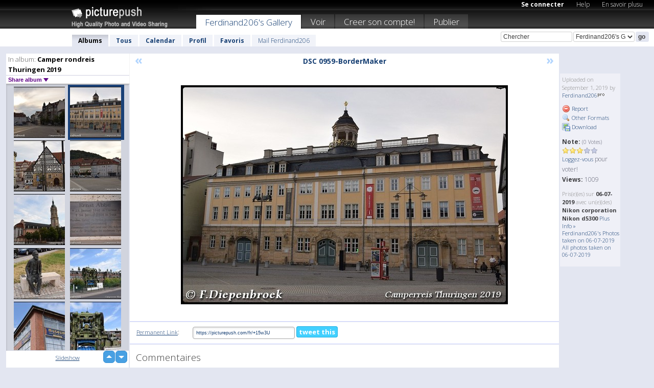

--- FILE ---
content_type: text/html; charset=UTF-8
request_url: https://ferdinand206.picturepush.com/fr/album/1498897/16191144/Camper-rondreis-Thuringen-2019/DSC-0959-BorderMaker.html
body_size: 6414
content:

        
                





        
	

        
    
                    
                        
           
                   
                    
                                    
        
            
           
            
                        
                
    <html xml:lang="fr" lang="fr">
    <head>

<meta name="viewport" content="width=device-width, initial-scale=1, maximum-scale=1"></meta>

 	<title>
    
        DSC 0959-BorderMaker Camper rondreis Thuringen 2019 Photo album par  Ferdinand206   
        
                        
        
        
        
        </title>	
        
       
<script type="text/javascript" src="https://ajax.googleapis.com/ajax/libs/jquery/1.4.3/jquery.min.js"></script>
	<script type="text/javascript" src="/consyn/base.js?v18"></script>
 
<script type="text/javascript">Consyn.start('/consyn',[],{usedefault:true});</script>


    	<link rel="stylesheet" href="https://picturepush.com/style/base3.css?v1698485769" type="text/css" />
    <link rel="stylesheet" href="https://picturepush.com/themes/picturepush/skins/black/style/colors.css?v6" type="text/css" id="skinStylesheet" />
    
    
    
    <link rel="alternate" title="PicturePush RSS feed" type="application/rss+xml" href="/user_rss.php" />
    
    <link rel="shortcut icon" href="/favicon.ico" /> 
    
    <meta http-equiv="Content-Type" content="text/html; charset=UTF-8"></meta>
    <meta name="verify-v1" content="njdKWUPFl93zsvYeC3/6WK2Yy7xOnZaHn5GfLDQdHTw="></meta>
    
    <meta name="keywords" content="DSC 0959-BorderMaker, Camper rondreis Thuringen 2019, Ferdinand206, hébergement gratuit images photos vidéos, partage video online, partage photos online, upload publier images gratuitement"></meta>
                
<link href="https://vjs.zencdn.net/5.19.2/video-js.css" rel="stylesheet" />

    	
	<meta property="og:title" content="DSC_0959-BorderMaker.jpg"></meta>
        <meta property="og:type" content="article"></meta>
        <meta property="og:url" content="https://ferdinand206.picturepush.com/fr/album/1498897/16191144/Camper-rondreis-Thuringen-2019/DSC-0959-BorderMaker.html"></meta>
        <meta property="og:image" content="https://www1.picturepush.com/photo/a/16191144/640/Camper-rondreis-Thuringen-2019/DSC-0959-BorderMaker.jpg"></meta>
        <meta property="og:site_name" content="PicturePush"></meta>
        <meta property="og:description" content=" by Ferdinand206 In Camper rondreis Thuringen 2019 Album - "></meta>
	<meta property="fb:app_id" content="223717607720914"></meta>


             




    
  </head>
  <body style="position: relative;">

  <div id="bg" style="opacity: 0.9;filter: blur(5px); -webkit-filter: blur(5px); -moz-filter: blur(5px); -o-filter: blur(5px); -ms-filter: blur(5px); position: absolute; width: 100%; min-height: 100%; left:0; bottom:0; right:0;"></div>

  <div id="container">
    <div id="header">
        
        
        <div id="logo"><a href="https://picturepush.com/fr/"><img src="https://picturepush.com/themes/picturepush/skins/black/img/logo4.jpg?v3" alt="PicturePush - Partage de Photos et de Vidéos" id="skinLogo" /></a></div>
        <ul id="personalMenu" class="menu">
            
                                    
                        
            
                
            
            
             <li><a href="https://picturepush.com/fr/login">Se connecter</a></li>            
            
            <li><a href="https://picturepush.com/fr/help" style="font-weight: normal;">Help</a></li><li><a href="https://picturepush.com/fr/tour" style="font-weight: normal;">En savoir plusu</a></li>            
           
            
            
        </ul>


        
        <ul id="mainmenu">
                            <li class="active"><h1><a href="https://ferdinand206.picturepush.com/fr/">Ferdinand206's Gallery</a></h1></li>
                
                        
              
            <li><a href="https://picturepush.com/fr/explore">Voir</a></li><li><a href="https://picturepush.com/fr/signup">Creer son compte!</a></li><li><a href="https://picturepush.com/fr/up">Publier</a></li>                      
        </ul>

                
    <div class="searchBox">
        <form name="findlogin" action="https://picturepush.com/fr/search" method="get">
             
            
            <input type="text" name="q" style="width: 140px" value="Chercher" onclick="if(this.value=='Chercher'){this.focus(); this.select();}" /><select name="clid" style="width: 120px">
                <option value="">All galleries</option>
                                <option value="73128" selected="selected">Ferdinand206's Gallery</option>            </select><input type="submit" class="button" value="go" />
        </form>
    
    </div>
                
        <div id="userMenu">
            <ul class="menu">
            
                                
                            
            
                            
                
                                    <li class="active"><a href="https://ferdinand206.picturepush.com/fr/">Albums</a></li><li><a href="https://ferdinand206.picturepush.com/fr/all">Tous</a></li><li><a href="https://ferdinand206.picturepush.com/fr/calendar">Calendar</a></li><li><a href="https://ferdinand206.picturepush.com/fr/profile">Profil</a></li><li><a href="https://ferdinand206.picturepush.com/fr/favorites">Favoris</a></li> 
                                
                 
		                   
                    <li class="other"><a href="https://ferdinand206.picturepush.com/fr/mail">Mail Ferdinand206</a></li>
                                 
                
                
            </ul>



        </div>
    
    </div>
    
    

              

    
    
    <div id="content" class="content-set">

    
                                

	
                
        <div id="column1wrap"><div id="column1">


                       
        
            
        <div class="settitle">
                               
                     
            <h2> 
              <span class="prefix">In album:</span>               
              Camper rondreis Thuringen 2019          
               
              
            </h2>
             <div class="setcontrols">
               
               <span e:behave="picturepush.popup" e:popup="albumShareContextMenu" e:popupdata="{albumid: 1498897}" style="cursor: pointer;">Share album <b class="downarrow"></b></span>
	     </div>
            </div>
            
                       
             <div class="block thumbGrid">
            
                <form action="/massmanipulate.php" method="post" target="waitingwindow" onsubmit="window.open('about:blank','waitingwindow','width=200,height=200'); hide(elem('massmenu'));" style="border: 1px solid transparent;">
                
                

    

                
                
                                                
                
                                
                <div e:transform="picturepush.lazyscroller" e:pages="148" e:position="25" e:pageheight="316" e:pagewidth="220" e:src="/thumbs_page.php?alid=1498897&amp;page=$1" id="lazyscroller" style="min-height:320px; width: 240px;">
                        
                            
                                                                                                                        
    
        
    
    
        <div class="thumb">
<a class="link" e:behave="tooltip" id="img16191145" e:tiptext="DSC 0960-BorderMaker<br />2019-09-01 15:30:26" e:transform="nav" href="https://ferdinand206.picturepush.com/fr/album/1498897/16191145/Camper-rondreis-Thuringen-2019/DSC-0960-BorderMaker.html" e:href="/album/1498897/detail/16191145" e:target="column2" e:highlight="true" onclick="var e=fix_e(arguments[0]); if(elem('massmenu')){elem('massmenu').activate('sel_16191145',e)};">
        
        
        
        <img height="100" width="100" alt="DSC 0960-BorderMaker - Camper rondreis Thuringen 2019" src="https://www1.picturepush.com/photo/a/16191145/100c/Camper-rondreis-Thuringen-2019/DSC-0960-BorderMaker.jpg?v0" /></a>
        
            <div class="data"> 
            
            </div>
        </div><div class="thumb">
<a class="link" e:behave="tooltip" id="img16191144" e:tiptext="DSC 0959-BorderMaker<br />2019-09-01 15:30:25" e:transform="nav" href="https://ferdinand206.picturepush.com/fr/album/1498897/16191144/Camper-rondreis-Thuringen-2019/DSC-0959-BorderMaker.html" e:href="/album/1498897/detail/16191144" e:target="column2" e:highlight="true" onclick="var e=fix_e(arguments[0]); if(elem('massmenu')){elem('massmenu').activate('sel_16191144',e)};">
        
        
        
        <img height="100" width="100" alt="DSC 0959-BorderMaker - Camper rondreis Thuringen 2019" src="https://www1.picturepush.com/photo/a/16191144/100c/Camper-rondreis-Thuringen-2019/DSC-0959-BorderMaker.jpg?v0" /></a>
        
            <div class="data"> 
            
            </div>
        </div><div class="thumb">
<a class="link" e:behave="tooltip" id="img16191143" e:tiptext="DSC 0958-BorderMaker<br />2019-09-01 15:30:25" e:transform="nav" href="https://ferdinand206.picturepush.com/fr/album/1498897/16191143/Camper-rondreis-Thuringen-2019/DSC-0958-BorderMaker.html" e:href="/album/1498897/detail/16191143" e:target="column2" e:highlight="true" onclick="var e=fix_e(arguments[0]); if(elem('massmenu')){elem('massmenu').activate('sel_16191143',e)};">
        
        
        
        <img height="100" width="100" alt="DSC 0958-BorderMaker - Camper rondreis Thuringen 2019" src="https://www1.picturepush.com/photo/a/16191143/100c/Camper-rondreis-Thuringen-2019/DSC-0958-BorderMaker.jpg?v0" /></a>
        
            <div class="data"> 
            
            </div>
        </div><div class="thumb">
<a class="link" e:behave="tooltip" id="img16191142" e:tiptext="DSC 0957-BorderMaker<br />2019-09-01 15:30:24" e:transform="nav" href="https://ferdinand206.picturepush.com/fr/album/1498897/16191142/Camper-rondreis-Thuringen-2019/DSC-0957-BorderMaker.html" e:href="/album/1498897/detail/16191142" e:target="column2" e:highlight="true" onclick="var e=fix_e(arguments[0]); if(elem('massmenu')){elem('massmenu').activate('sel_16191142',e)};">
        
        
        
        <img height="100" width="100" alt="DSC 0957-BorderMaker - Camper rondreis Thuringen 2019" src="https://www1.picturepush.com/photo/a/16191142/100c/Camper-rondreis-Thuringen-2019/DSC-0957-BorderMaker.jpg?v0" /></a>
        
            <div class="data"> 
            
            </div>
        </div><div class="thumb">
<a class="link" e:behave="tooltip" id="img16191141" e:tiptext="DSC 0956-BorderMaker<br />2019-09-01 15:30:24" e:transform="nav" href="https://ferdinand206.picturepush.com/fr/album/1498897/16191141/Camper-rondreis-Thuringen-2019/DSC-0956-BorderMaker.html" e:href="/album/1498897/detail/16191141" e:target="column2" e:highlight="true" onclick="var e=fix_e(arguments[0]); if(elem('massmenu')){elem('massmenu').activate('sel_16191141',e)};">
        
        
        
        <img height="100" width="100" alt="DSC 0956-BorderMaker - Camper rondreis Thuringen 2019" src="https://www1.picturepush.com/photo/a/16191141/100c/Camper-rondreis-Thuringen-2019/DSC-0956-BorderMaker.jpg?v0" /></a>
        
            <div class="data"> 
            
            </div>
        </div><div class="thumb">
<a class="link" e:behave="tooltip" id="img16191140" e:tiptext="DSC 0955-BorderMaker<br />2019-09-01 15:30:23" e:transform="nav" href="https://ferdinand206.picturepush.com/fr/album/1498897/16191140/Camper-rondreis-Thuringen-2019/DSC-0955-BorderMaker.html" e:href="/album/1498897/detail/16191140" e:target="column2" e:highlight="true" onclick="var e=fix_e(arguments[0]); if(elem('massmenu')){elem('massmenu').activate('sel_16191140',e)};">
        
        
        
        <img height="100" width="100" alt="DSC 0955-BorderMaker - Camper rondreis Thuringen 2019" src="https://www1.picturepush.com/photo/a/16191140/100c/Camper-rondreis-Thuringen-2019/DSC-0955-BorderMaker.jpg?v0" /></a>
        
            <div class="data"> 
            
            </div>
        </div>    


<div class="scroller" style="float: left; width: auto;">
    <b e:behave='tooltip' e:tiptext="First Page"  class="char">&laquo;&nbsp;&nbsp;</b><b e:behave='tooltip' e:tiptext="Previous Page" class="char">&lt;&nbsp;&nbsp;</b><b class='active'>&nbsp;1&nbsp;</b> <a href="https://ferdinand206.picturepush.com/fr/album/1498897/p-Camper-rondreis-Thuringen-2019.html?page=2" e:transform="nav">2</a> <a href="https://ferdinand206.picturepush.com/fr/album/1498897/p-Camper-rondreis-Thuringen-2019.html?page=3" e:transform="nav">3</a> <a href="https://ferdinand206.picturepush.com/fr/album/1498897/p-Camper-rondreis-Thuringen-2019.html?page=4" e:transform="nav">4</a> <a href="https://ferdinand206.picturepush.com/fr/album/1498897/p-Camper-rondreis-Thuringen-2019.html?page=5" e:transform="nav">5</a> <a href="https://ferdinand206.picturepush.com/fr/album/1498897/p-Camper-rondreis-Thuringen-2019.html?page=6" e:transform="nav">6</a> <a href="https://ferdinand206.picturepush.com/fr/album/1498897/p-Camper-rondreis-Thuringen-2019.html?page=7" e:transform="nav">7</a> <a href="https://ferdinand206.picturepush.com/fr/album/1498897/p-Camper-rondreis-Thuringen-2019.html?page=2" e:behave='tooltip' e:transform="nav" e:tiptext="Next Page" class="char">&gt;</a> <a href="https://ferdinand206.picturepush.com/fr/album/1498897/p-Camper-rondreis-Thuringen-2019.html?page=148" e:behave='tooltip' e:transform="nav" e:tiptext="Last Page" class="char">&raquo;</a> 
    </div>
        
        
    
    
                    
                        
                    </div>  
                      <div style="position: relative; height: 1px; width: 50px; float: right; z-index: 99;">
                           <div style="position: absolute; right:0px; top: 0px; width: 50px;"><a href="#" onclick="elem('lazyscroller').focusPrevious();return false;" class="uparrow"><span>up</span></a>
				<a href="#" onclick="elem('lazyscroller').focusNext(); return false;" class="downarrow"><span>down</span></a></div>
                       </div>                        
                    
                   
                </form>
                                
                <div class="content" style="text-align: center;">
                   
                          
                        
                                                <div><a class="minor" href="/slideshow?alid=1498897">Slideshow</a>
                        
                        
                        
                                                
                        </div>
                    </div>
                
                
                
    
                        
                
            </div>


                       
            
            
            

  
              
        
                   
		  
        
<div style="text-align: center;">

</div><div class="clear"></div>
        </div></div>
                
        <div id="column3">
            <div></div>        </div>                
                 <div class="column2">

        
            
                        
            <div id="column2" e:transform="picturepush.ImagePane" e:src="/album/1498897/detail/16191144" e:storestate="anchor" e:loaded="true">
            
                
        
                        
                
        
        
        
        <script>
        if(typeof Consyn == "undefined"){
if(prompt('This page may miss parts, do you wish to refresh?'))window.location.href =  "https://ferdinand206.picturepush.com/fr/album/1498897/16191144/Camper-rondreis-Thuringen-2019/DSC-0959-BorderMaker.html";
}
        </script>
<div class="block stageBlock">
    <div class="content stage">
    
    
        <div class="scroller">
             <a href="/album/1498897/detail/16191145" e:transform="nav" class="prev" title="Previous" rel="nofollow">&laquo;</a>                
                              
            <h2 class="imageTitle">DSC 0959-BorderMaker</h2>                        
                       
             
            <a href="/album/1498897/detail/16191143" e:transform="nav" class="next" title="Next" rel="nofollow">&raquo;</a>             
        </div>
                    
       
        <div class="media"> 
                
                        
            <a href="/showformat.php?format=1024&alid=1498897&imgid=16191144&clid=73128" onclick="window.open(this.href,'fullsize','resizable=yes,status=no,menubar =no,toolbar = no,scrollbars=yes'); return false;" title="Click to enlarge!"><img class="photo" src="https://www1.picturepush.com/photo/a/16191144/640/Camper-rondreis-Thuringen-2019/DSC-0959-BorderMaker.jpg?v0" width="640" height="429" onload="this.height = $(this)[0].offsetWidth*429 / 640;" alt="DSC 0959-BorderMaker Camper rondreis Thuringen 2019" /></a>
        
                               
                 </div>
        
        
        
                 
                 
          
        
        <div style="margin: 0 auto 10px auto; max-width:600px;"></div>        
        
        <div class="sidebar">
                
                <p>Uploaded  
                on September 1, 2019                by <a href="https://ferdinand206.picturepush.com/fr">Ferdinand206</a><img  src="https://picturepush.com/img/pro.gif" alt="Pro User" height="11" width="16" />                    
                                </p>
        
                
                <ul>
                
                            <li><a href="#" onclick="var d = confirm('Really report this image as inappropriate?'); if(d){location.href='/action.php?mode=report&image=16191144';} return false;"><img src="https://picturepush.com/img/icons/delete.png" alt="" class="icon" height="16" width="16" /> Report</a></li>            
                                  
        
            
            <li><a href="/showformat.php?format=1024&image=16191144" onclick="window.open(this.href,'fullsize','resizable=yes,status=no,menubar =no,toolbar = no,scrollbars=yes'); return false;" title="Other Formats"><img src="https://picturepush.com/img/icons/magnifier.png" alt="" class="icon" height="16" width="16" />  Other Formats</a></li>        
            
            <li><a href="https://www1.picturepush.com/photo/a/16191144/img/Camper-rondreis-Thuringen-2019/DSC-0959-BorderMaker.jpg" title="Download DSC_0959-BorderMaker.jpg ( 0.14 MB)"><img src="https://picturepush.com/img/icons/picture_save.png" alt="" class="icon" height="16" width="16" /> Download</a></li>                        
       
            
            
            </ul>
            
            
                           
</p>
                
                    
            
        
            
            <strong>Note:</strong> <span style="font-size: 10px">(0 Votes)</span><br />
                
                <span e:transform="pane" id="ratearea">
                    
                                            
                    <img src="https://picturepush.com/img/star1.gif" alt="" class="icon" /><img src="https://picturepush.com/img/star1.gif" alt="" class="icon" /><img src="https://picturepush.com/img/star1.gif" alt="" class="icon" /><img src="https://picturepush.com/img/star2.gif" alt="" class="icon" /><img src="https://picturepush.com/img/star2.gif" alt="" class="icon" />                    
                    
                                            <br /><a href="http://picturepush/#loginform"  class="minor">Loggez-vous</a> pour voter! </span>        
                      
                      <br />
                      <strong>Views:</strong> 1009<br />
                
                
                      
                
                                     
                    
                    
			                
                                        
                                        
  
                    
  
  
                    
      
                    
                                   
                                
                 <div e:transform="pane" style="margin-top: 10px;">
                
                  <p>
                  Pris(e)(es) sur <strong>06-07-2019</strong> avec un(e)(des) <strong>Nikon corporation Nikon d5300</strong>                  <a href="/exif_details.php?imgid=16191144" e:transform="nav" e:target="lightbox" rel="nofollow" title="Exif Details">Plus Info&nbsp;&raquo;</a><br />

                  <a href="https://ferdinand206.picturepush.com/fr/taken/2019-07-06">Ferdinand206's Photos taken on 06-07-2019</a><br />

                  <a href="https://picturepush.com/fr/taken/2019-07-06">All photos taken on 06-07-2019</a>
</p>                 </div>
                                     
            
        </div>

        <div id="actionArea" e:transform="pane"></div>
        
    </div>

</div>

<div class="block" style="overflow: hidden;">
    
    <div class="content extracontent">
           <h3></h3>                     
     




           
               <table style="width: 480px;">      

              
                
               
                    
                    
                    <tr><th><a href="https://picturepush.com/fr/+15w3U" class="minor">Permanent Link</a>:</th>
                <td colspan="3"><input type="text" value="https://picturepush.com/fr/+15w3U" onclick="this.focus(); this.select();" style="width: 200px; font-size: 9px;" />


                <a href="http://twitter.com/share?url=https%3A%2F%2Fpicturepush.com%2Ffr%2F%2B15w3U&text=Check+out%3A+DSC+0959-BorderMaker&via=picturepush&related=picturepush" class="tweet-button" target="_blank" title="Post this picture to twitter">tweet this</a>





                </td>
                

                
                
                
                
                </tr>
                    
                
                  

                
                  
                  
                  
                
               </table>
               
               
               
               
               
          
    </div>
      
</div>




<div class="block">
    <h2>Commentaires</h2>
    <div class="content">
    
      
                   
      
       <h3><img src="https://picturepush.com/img/icons/comment_add.png" alt="" class="icon" height="16" width="16" />  Ajouter un commentaire</h3>
       
           
                     <p>S'il vous plaît <a href="http://picturepush/#loginform">connectez-vous</a> pour pouvoir ajouter des commentaires !</p>  
       
  </div>  
 
  
  
</div>        
        
        
        
        
        
        
        
        
        
                            
            
        </div>            
            
                  
   

         
            
            
            </div>
            
                        
                 
	<ul e:transform="picturepush.contextmenu" id="albumShareContextMenu" e:popuptemplate="menu" style="display:none">
                  
                        
                        
                        

                        <li><a href="https://ferdinand206.picturepush.com/fr/album/1498897/p-Camper-rondreis-Thuringen-2019.html" onclick="prompt('Copy album link:',this.href); return false;" style="background-image: url(https://picturepush.com/img/icons/picture_link.png);">Album link</a></li>

                        
                        <li><a href="/masspublish?alid=1498897&format=640" style="background-image: url(https://picturepush.com/img/icons/picture_link.png);">Publish</a></li>


	</ul>
                    

<script type="text/javascript">
// <![CDATA[
function checkKey(e){
  sel=null;
 if(e.keyCode!=39 && e.keyCode!=37) return true;

    var t = e.target.tagName.toLowerCase();
    if(t=='input' || t=='textarea' || t=='select') return true;
  if(e.keyCode==39){ // next
    sel =".stage .next";
  }else if(e.keyCode==37){ // previous
    sel=".stage .prev";
  }
  if(sel){
    $(sel).css({backgroundColor:'black'});
    $(sel).click();
  }
  return true;
}
$(function(){
    $(document).keyup(checkKey);


    var diffX,diffY,dx,dy, tchs, del = 150,
    clk = function(el){
        if ( typeof(tchs) !== 'object' ) return; //we have nothing to do
        if( Math.abs(dx) > Math.abs(dy) ){
           if ( dx < -20 ) { //swipe right
              $(".prev").click();
           }
           else if ( dx  > 20 ) { //swipe left
              $(".next").click();
           }
        }
    };
  
    $('.column2').bind('touchstart touchmove', function(ev){
            var oev = ev.originalEvent, el = $(this);
            switch( ev.type.charAt(5) ){
                case 's': //touch start
                    diffX = oev.touches[0].pageX;
                    diffY = oev.touches[0].pageY;
                    window.setTimeout(clk, del, el);
                break;
                case 'm': //touch move
                    tchs = oev.touches;
	            dx = (diffX - tchs[0].pageX);
                    dy = (diffY - tchs[0].pageY);
        //            tchs = oev.touches;
                break;
            }
    }); 
}); 

// ]]>
</script>


    
            
            
            
      
   <script type="text/javascript">
//<![CDATA[
var sess_id = "9bcb496c349fa94037b4a081f9404764";
/*
DomLoaded.load(function(){
  var s = document.createElement('script');
  s.src = "http://orders.colorplaza.com/cart/cart.cpl?lang=FR&oemid=21&swid=990450&aid="+sess_id;
  document.getElementsByTagName("head")[0].appendChild(s);
});
*/   
      //]]>
      </script>
      
                
       <div class="clear"></div> 
     </div>  
          
          
     
<div class="clear"></div>   
   </div>

<div class="clear"></div>   
   <div class="footer">
        <p id="p1">
        <a href="https://picturepush.com/fr/help"><strong>Help:</strong></a><br />
        - <a href="https://picturepush.com/fr/help">FAQ</a><br />

         - <a href="http://www.movinglabs.com/index.php/EN/Feedback?subject=PicturePush">Contact</a><br /> 
        </p>
        
        <p id="p2">
        <strong>Votre / vos:</strong><br />
                                        - <a href="https://picturepush.com/fr/help">Help</a><br />- <a href="https://picturepush.com/fr/tour">En savoir plusu</a><br />                    </p>
       
        <p id="p3">
            <strong>Language:</strong><br />
            - <a href="https://picturepush.com/">English</a><br />
            - <a href="https://picturepush.com/nl/" class=" ?'active'}">Nederlands</a><br />
            - <a href="https://picturepush.com/fr/" class="active ?'active'}">Français</a><br />
        </p>
        
        <p id="p4">
        <a href="https://picturepush.com/fr/explore"><strong>Voir:</strong></a><br />
             - <a href="https://picturepush.com/fr/updated">Mis à jour</a><br /> - <a href="https://picturepush.com/fr/calendar">Calendar</a><br /> - <a href="https://picturepush.com/fr/explore.comments">Commentaires</a><br /> - <a href="https://picturepush.com/fr/members">Membres</a><br />        </p>
        
        <p id="p5">
        <a href="https://picturepush.com/fr/about"><strong>Sur:</strong></a><br />
        - <a href="https://picturepush.com/fr/about">Terms</a><br />
        - <a href="https://picturepush.com/news">News</a><br />
        - <a href="http://twitter.com/PicturePush">Follow on Twitter</a><br />
        - <a href="http://www.movinglabs.com/index.php/EN/Feedback?subject=PicturePush+Feedback">Donnez-nous votre sentiment</a><br /> 
    
        </p>
        
        
        <p id="p6">
            <a href="https://picturepush.com/fr/tools"><strong>Tools:</strong></a><br />
            - <a href="https://picturepush.com/fr/tools">Multi file upload</a><br />
            - <a href="https://picturepush.com/fr/tools">Widgets for your site</a><br />
            - <a href="https://picturepush.com/fr/3rd_party_hosting">3rd party hosting</a><br />
            - <a href="https://picturepush.com/fr/ebay">eBay photo upload</a><br />

        </p>
        
        
        <p class="copyright">&copy; 2006-2026 - Créé par <a href="http://www.movinglabs.com/">MovingLabs</a> 
        &nbsp;
        
        <a href="/privacy">privacy policy</a> - <a href="https://picturepush.com/fr/sitemap">sitemap</a> - <a href="https://picturepush.com/fr/disclosure">Responsible Disclosure</a>

        
</p>
   </div>  
   
   
   











  <script src="https://vjs.zencdn.net/ie8/1.1.2/videojs-ie8.min.js"></script>



  </body>
  
  <!-- 0.12229919433594 -->
</html>                

--- FILE ---
content_type: text/html; charset=UTF-8
request_url: https://ferdinand206.picturepush.com/thumbs_page.php?alid=1498897&page=24
body_size: 617
content:

    
        
    
    
        <div class="thumb">
<a class="link" e:behave="tooltip" id="img16191151" e:tiptext="DSC 0967-BorderMaker<br />2019-09-01 15:30:31" e:transform="nav" href="https://ferdinand206.picturepush.com/album/1498897/16191151/Camper-rondreis-Thuringen-2019/DSC-0967-BorderMaker.html" e:href="/album/1498897/detail/16191151" e:target="column2" e:highlight="true" onclick="var e=fix_e(arguments[0]); if(elem('massmenu')){elem('massmenu').activate('sel_16191151',e)};">
        
        
        
        <img height="100" width="100" alt="DSC 0967-BorderMaker - Camper rondreis Thuringen 2019" src="https://www1.picturepush.com/photo/a/16191151/100c/Camper-rondreis-Thuringen-2019/DSC-0967-BorderMaker.jpg?v0" /></a>
        
            <div class="data"> 
            
            </div>
        </div><div class="thumb">
<a class="link" e:behave="tooltip" id="img16191150" e:tiptext="DSC 0966-BorderMaker<br />2019-09-01 15:30:30" e:transform="nav" href="https://ferdinand206.picturepush.com/album/1498897/16191150/Camper-rondreis-Thuringen-2019/DSC-0966-BorderMaker.html" e:href="/album/1498897/detail/16191150" e:target="column2" e:highlight="true" onclick="var e=fix_e(arguments[0]); if(elem('massmenu')){elem('massmenu').activate('sel_16191150',e)};">
        
        
        
        <img height="100" width="100" alt="DSC 0966-BorderMaker - Camper rondreis Thuringen 2019" src="https://www1.picturepush.com/photo/a/16191150/100c/Camper-rondreis-Thuringen-2019/DSC-0966-BorderMaker.jpg?v0" /></a>
        
            <div class="data"> 
            
            </div>
        </div><div class="thumb">
<a class="link" e:behave="tooltip" id="img16191149" e:tiptext="DSC 0965-BorderMaker<br />2019-09-01 15:30:29" e:transform="nav" href="https://ferdinand206.picturepush.com/album/1498897/16191149/Camper-rondreis-Thuringen-2019/DSC-0965-BorderMaker.html" e:href="/album/1498897/detail/16191149" e:target="column2" e:highlight="true" onclick="var e=fix_e(arguments[0]); if(elem('massmenu')){elem('massmenu').activate('sel_16191149',e)};">
        
        
        
        <img height="100" width="100" alt="DSC 0965-BorderMaker - Camper rondreis Thuringen 2019" src="https://www1.picturepush.com/photo/a/16191149/100c/Camper-rondreis-Thuringen-2019/DSC-0965-BorderMaker.jpg?v0" /></a>
        
            <div class="data"> 
            
            </div>
        </div><div class="thumb">
<a class="link" e:behave="tooltip" id="img16191148" e:tiptext="DSC 0963-BorderMaker<br />2019-09-01 15:30:27" e:transform="nav" href="https://ferdinand206.picturepush.com/album/1498897/16191148/Camper-rondreis-Thuringen-2019/DSC-0963-BorderMaker.html" e:href="/album/1498897/detail/16191148" e:target="column2" e:highlight="true" onclick="var e=fix_e(arguments[0]); if(elem('massmenu')){elem('massmenu').activate('sel_16191148',e)};">
        
        
        
        <img height="100" width="100" alt="DSC 0963-BorderMaker - Camper rondreis Thuringen 2019" src="https://www1.picturepush.com/photo/a/16191148/100c/Camper-rondreis-Thuringen-2019/DSC-0963-BorderMaker.jpg?v0" /></a>
        
            <div class="data"> 
            
            </div>
        </div><div class="thumb">
<a class="link" e:behave="tooltip" id="img16191147" e:tiptext="DSC 0962-BorderMaker<br />2019-09-01 15:30:27" e:transform="nav" href="https://ferdinand206.picturepush.com/album/1498897/16191147/Camper-rondreis-Thuringen-2019/DSC-0962-BorderMaker.html" e:href="/album/1498897/detail/16191147" e:target="column2" e:highlight="true" onclick="var e=fix_e(arguments[0]); if(elem('massmenu')){elem('massmenu').activate('sel_16191147',e)};">
        
        
        
        <img height="100" width="100" alt="DSC 0962-BorderMaker - Camper rondreis Thuringen 2019" src="https://www1.picturepush.com/photo/a/16191147/100c/Camper-rondreis-Thuringen-2019/DSC-0962-BorderMaker.jpg?v0" /></a>
        
            <div class="data"> 
            
            </div>
        </div><div class="thumb">
<a class="link" e:behave="tooltip" id="img16191146" e:tiptext="DSC 0961-BorderMaker<br />2019-09-01 15:30:26" e:transform="nav" href="https://ferdinand206.picturepush.com/album/1498897/16191146/Camper-rondreis-Thuringen-2019/DSC-0961-BorderMaker.html" e:href="/album/1498897/detail/16191146" e:target="column2" e:highlight="true" onclick="var e=fix_e(arguments[0]); if(elem('massmenu')){elem('massmenu').activate('sel_16191146',e)};">
        
        
        
        <img height="100" width="100" alt="DSC 0961-BorderMaker - Camper rondreis Thuringen 2019" src="https://www1.picturepush.com/photo/a/16191146/100c/Camper-rondreis-Thuringen-2019/DSC-0961-BorderMaker.jpg?v0" /></a>
        
            <div class="data"> 
            
            </div>
        </div>    


        
        
    
    


--- FILE ---
content_type: text/html; charset=UTF-8
request_url: https://ferdinand206.picturepush.com/thumbs_page.php?alid=1498897&page=25
body_size: 615
content:

    
        
    
    
        <div class="thumb">
<a class="link" e:behave="tooltip" id="img16191145" e:tiptext="DSC 0960-BorderMaker<br />2019-09-01 15:30:26" e:transform="nav" href="https://ferdinand206.picturepush.com/album/1498897/16191145/Camper-rondreis-Thuringen-2019/DSC-0960-BorderMaker.html" e:href="/album/1498897/detail/16191145" e:target="column2" e:highlight="true" onclick="var e=fix_e(arguments[0]); if(elem('massmenu')){elem('massmenu').activate('sel_16191145',e)};">
        
        
        
        <img height="100" width="100" alt="DSC 0960-BorderMaker - Camper rondreis Thuringen 2019" src="https://www1.picturepush.com/photo/a/16191145/100c/Camper-rondreis-Thuringen-2019/DSC-0960-BorderMaker.jpg?v0" /></a>
        
            <div class="data"> 
            
            </div>
        </div><div class="thumb">
<a class="link" e:behave="tooltip" id="img16191144" e:tiptext="DSC 0959-BorderMaker<br />2019-09-01 15:30:25" e:transform="nav" href="https://ferdinand206.picturepush.com/album/1498897/16191144/Camper-rondreis-Thuringen-2019/DSC-0959-BorderMaker.html" e:href="/album/1498897/detail/16191144" e:target="column2" e:highlight="true" onclick="var e=fix_e(arguments[0]); if(elem('massmenu')){elem('massmenu').activate('sel_16191144',e)};">
        
        
        
        <img height="100" width="100" alt="DSC 0959-BorderMaker - Camper rondreis Thuringen 2019" src="https://www1.picturepush.com/photo/a/16191144/100c/Camper-rondreis-Thuringen-2019/DSC-0959-BorderMaker.jpg?v0" /></a>
        
            <div class="data"> 
            
            </div>
        </div><div class="thumb">
<a class="link" e:behave="tooltip" id="img16191143" e:tiptext="DSC 0958-BorderMaker<br />2019-09-01 15:30:25" e:transform="nav" href="https://ferdinand206.picturepush.com/album/1498897/16191143/Camper-rondreis-Thuringen-2019/DSC-0958-BorderMaker.html" e:href="/album/1498897/detail/16191143" e:target="column2" e:highlight="true" onclick="var e=fix_e(arguments[0]); if(elem('massmenu')){elem('massmenu').activate('sel_16191143',e)};">
        
        
        
        <img height="100" width="100" alt="DSC 0958-BorderMaker - Camper rondreis Thuringen 2019" src="https://www1.picturepush.com/photo/a/16191143/100c/Camper-rondreis-Thuringen-2019/DSC-0958-BorderMaker.jpg?v0" /></a>
        
            <div class="data"> 
            
            </div>
        </div><div class="thumb">
<a class="link" e:behave="tooltip" id="img16191142" e:tiptext="DSC 0957-BorderMaker<br />2019-09-01 15:30:24" e:transform="nav" href="https://ferdinand206.picturepush.com/album/1498897/16191142/Camper-rondreis-Thuringen-2019/DSC-0957-BorderMaker.html" e:href="/album/1498897/detail/16191142" e:target="column2" e:highlight="true" onclick="var e=fix_e(arguments[0]); if(elem('massmenu')){elem('massmenu').activate('sel_16191142',e)};">
        
        
        
        <img height="100" width="100" alt="DSC 0957-BorderMaker - Camper rondreis Thuringen 2019" src="https://www1.picturepush.com/photo/a/16191142/100c/Camper-rondreis-Thuringen-2019/DSC-0957-BorderMaker.jpg?v0" /></a>
        
            <div class="data"> 
            
            </div>
        </div><div class="thumb">
<a class="link" e:behave="tooltip" id="img16191141" e:tiptext="DSC 0956-BorderMaker<br />2019-09-01 15:30:24" e:transform="nav" href="https://ferdinand206.picturepush.com/album/1498897/16191141/Camper-rondreis-Thuringen-2019/DSC-0956-BorderMaker.html" e:href="/album/1498897/detail/16191141" e:target="column2" e:highlight="true" onclick="var e=fix_e(arguments[0]); if(elem('massmenu')){elem('massmenu').activate('sel_16191141',e)};">
        
        
        
        <img height="100" width="100" alt="DSC 0956-BorderMaker - Camper rondreis Thuringen 2019" src="https://www1.picturepush.com/photo/a/16191141/100c/Camper-rondreis-Thuringen-2019/DSC-0956-BorderMaker.jpg?v0" /></a>
        
            <div class="data"> 
            
            </div>
        </div><div class="thumb">
<a class="link" e:behave="tooltip" id="img16191140" e:tiptext="DSC 0955-BorderMaker<br />2019-09-01 15:30:23" e:transform="nav" href="https://ferdinand206.picturepush.com/album/1498897/16191140/Camper-rondreis-Thuringen-2019/DSC-0955-BorderMaker.html" e:href="/album/1498897/detail/16191140" e:target="column2" e:highlight="true" onclick="var e=fix_e(arguments[0]); if(elem('massmenu')){elem('massmenu').activate('sel_16191140',e)};">
        
        
        
        <img height="100" width="100" alt="DSC 0955-BorderMaker - Camper rondreis Thuringen 2019" src="https://www1.picturepush.com/photo/a/16191140/100c/Camper-rondreis-Thuringen-2019/DSC-0955-BorderMaker.jpg?v0" /></a>
        
            <div class="data"> 
            
            </div>
        </div>    


        
        
    
    


--- FILE ---
content_type: text/html; charset=UTF-8
request_url: https://ferdinand206.picturepush.com/thumbs_page.php?alid=1498897&page=26
body_size: 620
content:

    
        
    
    
        <div class="thumb">
<a class="link" e:behave="tooltip" id="img16191139" e:tiptext="DSC 0954-BorderMaker<br />2019-09-01 15:30:23" e:transform="nav" href="https://ferdinand206.picturepush.com/album/1498897/16191139/Camper-rondreis-Thuringen-2019/DSC-0954-BorderMaker.html" e:href="/album/1498897/detail/16191139" e:target="column2" e:highlight="true" onclick="var e=fix_e(arguments[0]); if(elem('massmenu')){elem('massmenu').activate('sel_16191139',e)};">
        
        
        
        <img height="100" width="100" alt="DSC 0954-BorderMaker - Camper rondreis Thuringen 2019" src="https://www1.picturepush.com/photo/a/16191139/100c/Camper-rondreis-Thuringen-2019/DSC-0954-BorderMaker.jpg?v0" /></a>
        
            <div class="data"> 
            
            </div>
        </div><div class="thumb">
<a class="link" e:behave="tooltip" id="img16191138" e:tiptext="DSC 0949-BorderMaker<br />2019-09-01 15:30:22" e:transform="nav" href="https://ferdinand206.picturepush.com/album/1498897/16191138/Camper-rondreis-Thuringen-2019/DSC-0949-BorderMaker.html" e:href="/album/1498897/detail/16191138" e:target="column2" e:highlight="true" onclick="var e=fix_e(arguments[0]); if(elem('massmenu')){elem('massmenu').activate('sel_16191138',e)};">
        
        
        
        <img height="100" width="100" alt="DSC 0949-BorderMaker - Camper rondreis Thuringen 2019" src="https://www1.picturepush.com/photo/a/16191138/100c/Camper-rondreis-Thuringen-2019/DSC-0949-BorderMaker.jpg?v0" /></a>
        
            <div class="data"> 
            
            </div>
        </div><div class="thumb">
<a class="link" e:behave="tooltip" id="img16191137" e:tiptext="DSC 0948-BorderMaker<br />2019-09-01 15:30:21" e:transform="nav" href="https://ferdinand206.picturepush.com/album/1498897/16191137/Camper-rondreis-Thuringen-2019/DSC-0948-BorderMaker.html" e:href="/album/1498897/detail/16191137" e:target="column2" e:highlight="true" onclick="var e=fix_e(arguments[0]); if(elem('massmenu')){elem('massmenu').activate('sel_16191137',e)};">
        
        
        
        <img height="100" width="100" alt="DSC 0948-BorderMaker - Camper rondreis Thuringen 2019" src="https://www1.picturepush.com/photo/a/16191137/100c/Camper-rondreis-Thuringen-2019/DSC-0948-BorderMaker.jpg?v0" /></a>
        
            <div class="data"> 
            
            </div>
        </div><div class="thumb">
<a class="link" e:behave="tooltip" id="img16191136" e:tiptext="DSC 0947-BorderMaker<br />2019-09-01 15:30:20" e:transform="nav" href="https://ferdinand206.picturepush.com/album/1498897/16191136/Camper-rondreis-Thuringen-2019/DSC-0947-BorderMaker.html" e:href="/album/1498897/detail/16191136" e:target="column2" e:highlight="true" onclick="var e=fix_e(arguments[0]); if(elem('massmenu')){elem('massmenu').activate('sel_16191136',e)};">
        
        
        
        <img height="100" width="100" alt="DSC 0947-BorderMaker - Camper rondreis Thuringen 2019" src="https://www1.picturepush.com/photo/a/16191136/100c/Camper-rondreis-Thuringen-2019/DSC-0947-BorderMaker.jpg?v0" /></a>
        
            <div class="data"> 
            
            </div>
        </div><div class="thumb">
<a class="link" e:behave="tooltip" id="img16191135" e:tiptext="DSC 0946-BorderMaker<br />2019-09-01 15:30:20" e:transform="nav" href="https://ferdinand206.picturepush.com/album/1498897/16191135/Camper-rondreis-Thuringen-2019/DSC-0946-BorderMaker.html" e:href="/album/1498897/detail/16191135" e:target="column2" e:highlight="true" onclick="var e=fix_e(arguments[0]); if(elem('massmenu')){elem('massmenu').activate('sel_16191135',e)};">
        
        
        
        <img height="100" width="100" alt="DSC 0946-BorderMaker - Camper rondreis Thuringen 2019" src="https://www1.picturepush.com/photo/a/16191135/100c/Camper-rondreis-Thuringen-2019/DSC-0946-BorderMaker.jpg?v0" /></a>
        
            <div class="data"> 
            
            </div>
        </div><div class="thumb">
<a class="link" e:behave="tooltip" id="img16191134" e:tiptext="DSC 0945-BorderMaker<br />2019-09-01 15:30:19" e:transform="nav" href="https://ferdinand206.picturepush.com/album/1498897/16191134/Camper-rondreis-Thuringen-2019/DSC-0945-BorderMaker.html" e:href="/album/1498897/detail/16191134" e:target="column2" e:highlight="true" onclick="var e=fix_e(arguments[0]); if(elem('massmenu')){elem('massmenu').activate('sel_16191134',e)};">
        
        
        
        <img height="100" width="100" alt="DSC 0945-BorderMaker - Camper rondreis Thuringen 2019" src="https://www1.picturepush.com/photo/a/16191134/100c/Camper-rondreis-Thuringen-2019/DSC-0945-BorderMaker.jpg?v0" /></a>
        
            <div class="data"> 
            
            </div>
        </div>    


        
        
    
    
